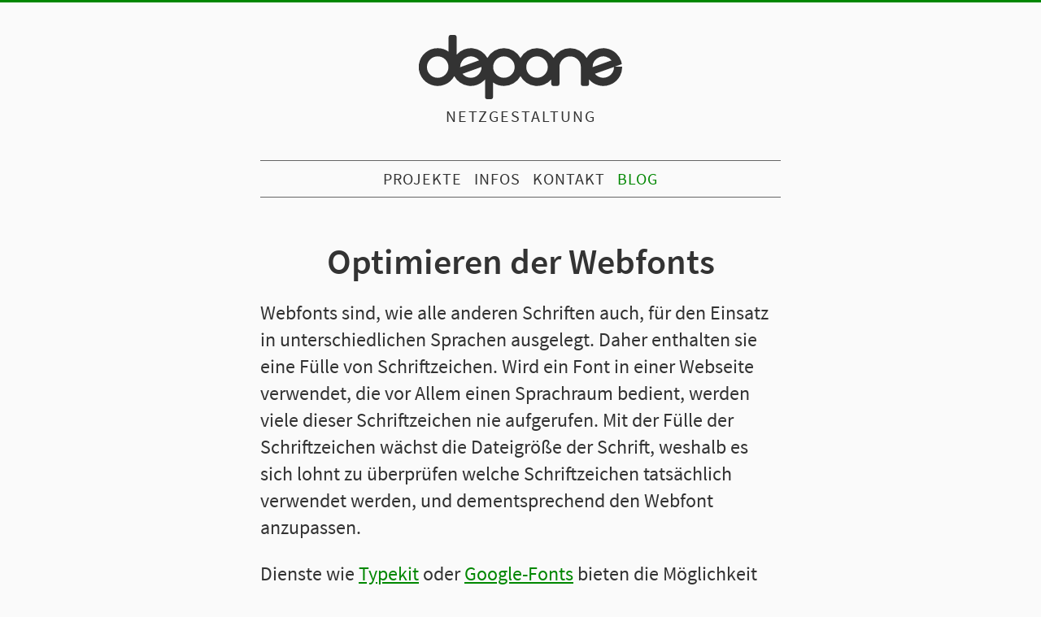

--- FILE ---
content_type: text/html; charset=UTF-8
request_url: https://depone.net/2018/03/13/die-groesse-der-webfonts-optimieren/
body_size: 10372
content:
<!DOCTYPE html>
<!--[if IE 7]>
<html class="ie ie7" lang="de" prefix="og: http://ogp.me/ns# fb: http://ogp.me/ns/fb#" class="no-js">
<![endif]-->
<!--[if IE 8]>
<html class="ie ie8" lang="de" prefix="og: http://ogp.me/ns# fb: http://ogp.me/ns/fb#" class="no-js">
<![endif]-->
<!--[if !(IE 7) | !(IE 8)  ]><!-->
<html lang="de" prefix="og: http://ogp.me/ns# fb: http://ogp.me/ns/fb#" class="no-js">
<!--<![endif]-->

<head>
<meta charset="UTF-8">
<meta name="referrer" content="no-referrer">
<meta name="viewport" content="width=device-width, initial-scale=1, minimum-scale=1">
<meta name="supported-color-schemes" content="light dark">

<title>Optimieren der Webfonts  &middot;  DEPONE Netzgestaltung</title>

<meta name="author" content="Daniel Ehniss" />
<meta name="keywords" content="Blog, Daniel Ehniss, Ehniss, Karlsruhe, Web2.0, Web, html, html5, responsive webdesign, responsive, css3, Mail, XHTML, CSS, Webstandards, Wordpress, Netzgestaltung, Webdesign, Web Design, Depone" />
    <meta name="description" content="Die Dateigröße von Webfonts lässt sich durch Auswahl der tatsächlich benötigten Teilmenge von Schriftzeichen signifikant verringern." />

<link href="https://depone.net/favicon.ico" rel="shortcut icon" type="image/x-icon">
<link rel="apple-touch-icon" href="https://depone.net/touchicon.png">
<link rel="icon" href="https://depone.net/favicon.png">
<!--[if IE]><link rel="shortcut icon" href="https://depone.net/favicon.ico"><![endif]-->
<!-- or, set /favicon.ico for IE10 win -->
<meta name="msapplication-TileColor" content="#D83434">
<meta name="msapplication-TileImage" content="https://depone.net/tileicon.png">
<link rel="manifest" href="https://depone.net/wp-content/themes/netz/manifest.json">
<link rel="pingback" href="https://depone.net/xmlrpc.php" >

<link rel="me" href="https://twitter.com/depone">
<link rel="me" href="https://chaos.social/@depone">
<link rel="pgpkey" href="https://depone.net/daniel.asc">

  <noscript>
    <style>
      /* TODO: keep in sync with .no-svg .social-icon */
      .no-js header h1 svg {
        background-image: url('../wp-content/themes/netz/assets/img/depone.png');
      }
    </style>
  </noscript>
<meta name='robots' content='max-image-preview:large' />
<link rel="alternate" type="application/rss+xml" title="DEPONE Netzgestaltung &raquo; Feed" href="https://depone.net/feed/" />
<link rel="alternate" type="application/rss+xml" title="DEPONE Netzgestaltung &raquo; Kommentar-Feed" href="https://depone.net/comments/feed/" />
<link rel="alternate" type="application/rss+xml" title="DEPONE Netzgestaltung &raquo; Optimieren der Webfonts-Kommentar-Feed" href="https://depone.net/2018/03/13/die-groesse-der-webfonts-optimieren/feed/" />
<meta property="fb:admins" content="100010520380885"/><meta property="og:title" content="DEPONE Netzgestaltung &ndash; Optimieren der Webfonts"/><meta property="og:type" content="article"/><meta property="og:url" content="https://depone.net/2018/03/13/die-groesse-der-webfonts-optimieren/"/><meta property="og:site_name" content="DEPONE Netzgestaltung"/><meta property="og:description" content="Die Dateigröße von Webfonts lässt sich durch Auswahl der tatsächlich benötigten Teilmenge von Schriftzeichen signifikant verringern."/><meta property="og:image" content="https://depone.net/apple-touch-icon-precomposed.png"/><meta name="twitter:card" content="summary"><meta name="twitter:creator" content="@depone"><meta name="twitter:site" content="@depone"><script type="text/javascript">
/* <![CDATA[ */
window._wpemojiSettings = {"baseUrl":"https:\/\/s.w.org\/images\/core\/emoji\/15.0.3\/72x72\/","ext":".png","svgUrl":"https:\/\/s.w.org\/images\/core\/emoji\/15.0.3\/svg\/","svgExt":".svg","source":{"concatemoji":"https:\/\/depone.net\/wp-includes\/js\/wp-emoji-release.min.js?ver=6.6.4"}};
/*! This file is auto-generated */
!function(i,n){var o,s,e;function c(e){try{var t={supportTests:e,timestamp:(new Date).valueOf()};sessionStorage.setItem(o,JSON.stringify(t))}catch(e){}}function p(e,t,n){e.clearRect(0,0,e.canvas.width,e.canvas.height),e.fillText(t,0,0);var t=new Uint32Array(e.getImageData(0,0,e.canvas.width,e.canvas.height).data),r=(e.clearRect(0,0,e.canvas.width,e.canvas.height),e.fillText(n,0,0),new Uint32Array(e.getImageData(0,0,e.canvas.width,e.canvas.height).data));return t.every(function(e,t){return e===r[t]})}function u(e,t,n){switch(t){case"flag":return n(e,"\ud83c\udff3\ufe0f\u200d\u26a7\ufe0f","\ud83c\udff3\ufe0f\u200b\u26a7\ufe0f")?!1:!n(e,"\ud83c\uddfa\ud83c\uddf3","\ud83c\uddfa\u200b\ud83c\uddf3")&&!n(e,"\ud83c\udff4\udb40\udc67\udb40\udc62\udb40\udc65\udb40\udc6e\udb40\udc67\udb40\udc7f","\ud83c\udff4\u200b\udb40\udc67\u200b\udb40\udc62\u200b\udb40\udc65\u200b\udb40\udc6e\u200b\udb40\udc67\u200b\udb40\udc7f");case"emoji":return!n(e,"\ud83d\udc26\u200d\u2b1b","\ud83d\udc26\u200b\u2b1b")}return!1}function f(e,t,n){var r="undefined"!=typeof WorkerGlobalScope&&self instanceof WorkerGlobalScope?new OffscreenCanvas(300,150):i.createElement("canvas"),a=r.getContext("2d",{willReadFrequently:!0}),o=(a.textBaseline="top",a.font="600 32px Arial",{});return e.forEach(function(e){o[e]=t(a,e,n)}),o}function t(e){var t=i.createElement("script");t.src=e,t.defer=!0,i.head.appendChild(t)}"undefined"!=typeof Promise&&(o="wpEmojiSettingsSupports",s=["flag","emoji"],n.supports={everything:!0,everythingExceptFlag:!0},e=new Promise(function(e){i.addEventListener("DOMContentLoaded",e,{once:!0})}),new Promise(function(t){var n=function(){try{var e=JSON.parse(sessionStorage.getItem(o));if("object"==typeof e&&"number"==typeof e.timestamp&&(new Date).valueOf()<e.timestamp+604800&&"object"==typeof e.supportTests)return e.supportTests}catch(e){}return null}();if(!n){if("undefined"!=typeof Worker&&"undefined"!=typeof OffscreenCanvas&&"undefined"!=typeof URL&&URL.createObjectURL&&"undefined"!=typeof Blob)try{var e="postMessage("+f.toString()+"("+[JSON.stringify(s),u.toString(),p.toString()].join(",")+"));",r=new Blob([e],{type:"text/javascript"}),a=new Worker(URL.createObjectURL(r),{name:"wpTestEmojiSupports"});return void(a.onmessage=function(e){c(n=e.data),a.terminate(),t(n)})}catch(e){}c(n=f(s,u,p))}t(n)}).then(function(e){for(var t in e)n.supports[t]=e[t],n.supports.everything=n.supports.everything&&n.supports[t],"flag"!==t&&(n.supports.everythingExceptFlag=n.supports.everythingExceptFlag&&n.supports[t]);n.supports.everythingExceptFlag=n.supports.everythingExceptFlag&&!n.supports.flag,n.DOMReady=!1,n.readyCallback=function(){n.DOMReady=!0}}).then(function(){return e}).then(function(){var e;n.supports.everything||(n.readyCallback(),(e=n.source||{}).concatemoji?t(e.concatemoji):e.wpemoji&&e.twemoji&&(t(e.twemoji),t(e.wpemoji)))}))}((window,document),window._wpemojiSettings);
/* ]]> */
</script>
<style id='wp-emoji-styles-inline-css' type='text/css'>

	img.wp-smiley, img.emoji {
		display: inline !important;
		border: none !important;
		box-shadow: none !important;
		height: 1em !important;
		width: 1em !important;
		margin: 0 0.07em !important;
		vertical-align: -0.1em !important;
		background: none !important;
		padding: 0 !important;
	}
</style>
<style id='activitypub-followers-style-inline-css' type='text/css'>
.activitypub-follower-block.is-style-compact .activitypub-handle,.activitypub-follower-block.is-style-compact .sep{display:none}.activitypub-follower-block.is-style-with-lines ul li{border-bottom:.5px solid;margin-bottom:.5rem;padding-bottom:.5rem}.activitypub-follower-block.is-style-with-lines ul li:last-child{border-bottom:none}.activitypub-follower-block.is-style-with-lines .activitypub-handle,.activitypub-follower-block.is-style-with-lines .activitypub-name{text-decoration:none}.activitypub-follower-block.is-style-with-lines .activitypub-handle:hover,.activitypub-follower-block.is-style-with-lines .activitypub-name:hover{text-decoration:underline}.activitypub-follower-block ul{margin:0!important;padding:0!important}.activitypub-follower-block li{display:flex;margin-bottom:1rem}.activitypub-follower-block img{border-radius:50%;height:40px;margin-right:var(--wp--preset--spacing--20,.5rem);width:40px}.activitypub-follower-block .activitypub-link{align-items:center;color:inherit!important;display:flex;flex-flow:row nowrap;max-width:100%;text-decoration:none!important}.activitypub-follower-block .activitypub-handle,.activitypub-follower-block .activitypub-name{text-decoration:underline;text-decoration-thickness:.8px;text-underline-position:under}.activitypub-follower-block .activitypub-handle:hover,.activitypub-follower-block .activitypub-name:hover{text-decoration:none}.activitypub-follower-block .activitypub-name{font-size:var(--wp--preset--font-size--normal,16px)}.activitypub-follower-block .activitypub-actor{font-size:var(--wp--preset--font-size--small,13px);overflow:hidden;text-overflow:ellipsis;white-space:nowrap}.activitypub-follower-block .sep{padding:0 .2rem}.activitypub-follower-block .wp-block-query-pagination{margin-top:1.5rem}.activitypub-follower-block .activitypub-pager{cursor:default}.activitypub-follower-block .activitypub-pager.current{opacity:.33}.activitypub-follower-block .page-numbers{padding:0 .2rem}.activitypub-follower-block .page-numbers.current{font-weight:700;opacity:1}

</style>
<style id='activitypub-follow-me-style-inline-css' type='text/css'>
.activitypub__modal.components-modal__frame{background-color:#f7f7f7;color:#333}.activitypub__modal.components-modal__frame .components-modal__header-heading,.activitypub__modal.components-modal__frame h4{color:#333;letter-spacing:inherit;word-spacing:inherit}.activitypub__modal.components-modal__frame .components-modal__header .components-button:hover{color:var(--wp--preset--color--white)}.activitypub__dialog{max-width:40em}.activitypub__dialog h4{line-height:1;margin:0}.activitypub__dialog .activitypub-dialog__section{margin-bottom:2em}.activitypub__dialog .activitypub-dialog__remember{margin-top:1em}.activitypub__dialog .activitypub-dialog__description{font-size:var(--wp--preset--font-size--normal,.75rem);margin:.33em 0 1em}.activitypub__dialog .activitypub-dialog__button-group{align-items:flex-end;display:flex;justify-content:flex-end}.activitypub__dialog .activitypub-dialog__button-group svg{height:21px;margin-right:.5em;width:21px}.activitypub__dialog .activitypub-dialog__button-group input{background-color:var(--wp--preset--color--white);border-radius:50px 0 0 50px;border-width:1px;border:1px solid var(--wp--preset--color--black);color:var(--wp--preset--color--black);flex:1;font-size:16px;height:inherit;line-height:1;margin-right:0;padding:15px 23px}.activitypub__dialog .activitypub-dialog__button-group button{align-self:center;background-color:var(--wp--preset--color--black);border-radius:0 50px 50px 0;border-width:1px;color:var(--wp--preset--color--white);font-size:16px;height:inherit;line-height:1;margin-left:0;padding:15px 23px;text-decoration:none}.activitypub__dialog .activitypub-dialog__button-group button:hover{border:inherit}.activitypub-follow-me-block-wrapper{width:100%}.activitypub-follow-me-block-wrapper.has-background .activitypub-profile,.activitypub-follow-me-block-wrapper.has-border-color .activitypub-profile{padding-left:1rem;padding-right:1rem}.activitypub-follow-me-block-wrapper .activitypub-profile{align-items:center;display:flex;padding:1rem 0}.activitypub-follow-me-block-wrapper .activitypub-profile .activitypub-profile__avatar{border-radius:50%;height:75px;margin-right:1rem;width:75px}.activitypub-follow-me-block-wrapper .activitypub-profile .activitypub-profile__content{flex:1;min-width:0}.activitypub-follow-me-block-wrapper .activitypub-profile .activitypub-profile__handle,.activitypub-follow-me-block-wrapper .activitypub-profile .activitypub-profile__name{line-height:1.2;margin:0;overflow:hidden;text-overflow:ellipsis;white-space:nowrap}.activitypub-follow-me-block-wrapper .activitypub-profile .activitypub-profile__name{font-size:1.25em}.activitypub-follow-me-block-wrapper .activitypub-profile .activitypub-profile__follow{align-self:center;background-color:var(--wp--preset--color--black);color:var(--wp--preset--color--white);margin-left:1rem}

</style>
<link rel='stylesheet' id='wp-components-css' href='https://depone.net/wp-includes/css/dist/components/style.min.css?ver=6.6.4' type='text/css' media='all' />
<style id='classic-theme-styles-inline-css' type='text/css'>
/*! This file is auto-generated */
.wp-block-button__link{color:#fff;background-color:#32373c;border-radius:9999px;box-shadow:none;text-decoration:none;padding:calc(.667em + 2px) calc(1.333em + 2px);font-size:1.125em}.wp-block-file__button{background:#32373c;color:#fff;text-decoration:none}
</style>
<style id='global-styles-inline-css' type='text/css'>
:root{--wp--preset--aspect-ratio--square: 1;--wp--preset--aspect-ratio--4-3: 4/3;--wp--preset--aspect-ratio--3-4: 3/4;--wp--preset--aspect-ratio--3-2: 3/2;--wp--preset--aspect-ratio--2-3: 2/3;--wp--preset--aspect-ratio--16-9: 16/9;--wp--preset--aspect-ratio--9-16: 9/16;--wp--preset--color--black: #000000;--wp--preset--color--cyan-bluish-gray: #abb8c3;--wp--preset--color--white: #ffffff;--wp--preset--color--pale-pink: #f78da7;--wp--preset--color--vivid-red: #cf2e2e;--wp--preset--color--luminous-vivid-orange: #ff6900;--wp--preset--color--luminous-vivid-amber: #fcb900;--wp--preset--color--light-green-cyan: #7bdcb5;--wp--preset--color--vivid-green-cyan: #00d084;--wp--preset--color--pale-cyan-blue: #8ed1fc;--wp--preset--color--vivid-cyan-blue: #0693e3;--wp--preset--color--vivid-purple: #9b51e0;--wp--preset--gradient--vivid-cyan-blue-to-vivid-purple: linear-gradient(135deg,rgba(6,147,227,1) 0%,rgb(155,81,224) 100%);--wp--preset--gradient--light-green-cyan-to-vivid-green-cyan: linear-gradient(135deg,rgb(122,220,180) 0%,rgb(0,208,130) 100%);--wp--preset--gradient--luminous-vivid-amber-to-luminous-vivid-orange: linear-gradient(135deg,rgba(252,185,0,1) 0%,rgba(255,105,0,1) 100%);--wp--preset--gradient--luminous-vivid-orange-to-vivid-red: linear-gradient(135deg,rgba(255,105,0,1) 0%,rgb(207,46,46) 100%);--wp--preset--gradient--very-light-gray-to-cyan-bluish-gray: linear-gradient(135deg,rgb(238,238,238) 0%,rgb(169,184,195) 100%);--wp--preset--gradient--cool-to-warm-spectrum: linear-gradient(135deg,rgb(74,234,220) 0%,rgb(151,120,209) 20%,rgb(207,42,186) 40%,rgb(238,44,130) 60%,rgb(251,105,98) 80%,rgb(254,248,76) 100%);--wp--preset--gradient--blush-light-purple: linear-gradient(135deg,rgb(255,206,236) 0%,rgb(152,150,240) 100%);--wp--preset--gradient--blush-bordeaux: linear-gradient(135deg,rgb(254,205,165) 0%,rgb(254,45,45) 50%,rgb(107,0,62) 100%);--wp--preset--gradient--luminous-dusk: linear-gradient(135deg,rgb(255,203,112) 0%,rgb(199,81,192) 50%,rgb(65,88,208) 100%);--wp--preset--gradient--pale-ocean: linear-gradient(135deg,rgb(255,245,203) 0%,rgb(182,227,212) 50%,rgb(51,167,181) 100%);--wp--preset--gradient--electric-grass: linear-gradient(135deg,rgb(202,248,128) 0%,rgb(113,206,126) 100%);--wp--preset--gradient--midnight: linear-gradient(135deg,rgb(2,3,129) 0%,rgb(40,116,252) 100%);--wp--preset--font-size--small: 13px;--wp--preset--font-size--medium: 20px;--wp--preset--font-size--large: 36px;--wp--preset--font-size--x-large: 42px;--wp--preset--spacing--20: 0.44rem;--wp--preset--spacing--30: 0.67rem;--wp--preset--spacing--40: 1rem;--wp--preset--spacing--50: 1.5rem;--wp--preset--spacing--60: 2.25rem;--wp--preset--spacing--70: 3.38rem;--wp--preset--spacing--80: 5.06rem;--wp--preset--shadow--natural: 6px 6px 9px rgba(0, 0, 0, 0.2);--wp--preset--shadow--deep: 12px 12px 50px rgba(0, 0, 0, 0.4);--wp--preset--shadow--sharp: 6px 6px 0px rgba(0, 0, 0, 0.2);--wp--preset--shadow--outlined: 6px 6px 0px -3px rgba(255, 255, 255, 1), 6px 6px rgba(0, 0, 0, 1);--wp--preset--shadow--crisp: 6px 6px 0px rgba(0, 0, 0, 1);}:where(.is-layout-flex){gap: 0.5em;}:where(.is-layout-grid){gap: 0.5em;}body .is-layout-flex{display: flex;}.is-layout-flex{flex-wrap: wrap;align-items: center;}.is-layout-flex > :is(*, div){margin: 0;}body .is-layout-grid{display: grid;}.is-layout-grid > :is(*, div){margin: 0;}:where(.wp-block-columns.is-layout-flex){gap: 2em;}:where(.wp-block-columns.is-layout-grid){gap: 2em;}:where(.wp-block-post-template.is-layout-flex){gap: 1.25em;}:where(.wp-block-post-template.is-layout-grid){gap: 1.25em;}.has-black-color{color: var(--wp--preset--color--black) !important;}.has-cyan-bluish-gray-color{color: var(--wp--preset--color--cyan-bluish-gray) !important;}.has-white-color{color: var(--wp--preset--color--white) !important;}.has-pale-pink-color{color: var(--wp--preset--color--pale-pink) !important;}.has-vivid-red-color{color: var(--wp--preset--color--vivid-red) !important;}.has-luminous-vivid-orange-color{color: var(--wp--preset--color--luminous-vivid-orange) !important;}.has-luminous-vivid-amber-color{color: var(--wp--preset--color--luminous-vivid-amber) !important;}.has-light-green-cyan-color{color: var(--wp--preset--color--light-green-cyan) !important;}.has-vivid-green-cyan-color{color: var(--wp--preset--color--vivid-green-cyan) !important;}.has-pale-cyan-blue-color{color: var(--wp--preset--color--pale-cyan-blue) !important;}.has-vivid-cyan-blue-color{color: var(--wp--preset--color--vivid-cyan-blue) !important;}.has-vivid-purple-color{color: var(--wp--preset--color--vivid-purple) !important;}.has-black-background-color{background-color: var(--wp--preset--color--black) !important;}.has-cyan-bluish-gray-background-color{background-color: var(--wp--preset--color--cyan-bluish-gray) !important;}.has-white-background-color{background-color: var(--wp--preset--color--white) !important;}.has-pale-pink-background-color{background-color: var(--wp--preset--color--pale-pink) !important;}.has-vivid-red-background-color{background-color: var(--wp--preset--color--vivid-red) !important;}.has-luminous-vivid-orange-background-color{background-color: var(--wp--preset--color--luminous-vivid-orange) !important;}.has-luminous-vivid-amber-background-color{background-color: var(--wp--preset--color--luminous-vivid-amber) !important;}.has-light-green-cyan-background-color{background-color: var(--wp--preset--color--light-green-cyan) !important;}.has-vivid-green-cyan-background-color{background-color: var(--wp--preset--color--vivid-green-cyan) !important;}.has-pale-cyan-blue-background-color{background-color: var(--wp--preset--color--pale-cyan-blue) !important;}.has-vivid-cyan-blue-background-color{background-color: var(--wp--preset--color--vivid-cyan-blue) !important;}.has-vivid-purple-background-color{background-color: var(--wp--preset--color--vivid-purple) !important;}.has-black-border-color{border-color: var(--wp--preset--color--black) !important;}.has-cyan-bluish-gray-border-color{border-color: var(--wp--preset--color--cyan-bluish-gray) !important;}.has-white-border-color{border-color: var(--wp--preset--color--white) !important;}.has-pale-pink-border-color{border-color: var(--wp--preset--color--pale-pink) !important;}.has-vivid-red-border-color{border-color: var(--wp--preset--color--vivid-red) !important;}.has-luminous-vivid-orange-border-color{border-color: var(--wp--preset--color--luminous-vivid-orange) !important;}.has-luminous-vivid-amber-border-color{border-color: var(--wp--preset--color--luminous-vivid-amber) !important;}.has-light-green-cyan-border-color{border-color: var(--wp--preset--color--light-green-cyan) !important;}.has-vivid-green-cyan-border-color{border-color: var(--wp--preset--color--vivid-green-cyan) !important;}.has-pale-cyan-blue-border-color{border-color: var(--wp--preset--color--pale-cyan-blue) !important;}.has-vivid-cyan-blue-border-color{border-color: var(--wp--preset--color--vivid-cyan-blue) !important;}.has-vivid-purple-border-color{border-color: var(--wp--preset--color--vivid-purple) !important;}.has-vivid-cyan-blue-to-vivid-purple-gradient-background{background: var(--wp--preset--gradient--vivid-cyan-blue-to-vivid-purple) !important;}.has-light-green-cyan-to-vivid-green-cyan-gradient-background{background: var(--wp--preset--gradient--light-green-cyan-to-vivid-green-cyan) !important;}.has-luminous-vivid-amber-to-luminous-vivid-orange-gradient-background{background: var(--wp--preset--gradient--luminous-vivid-amber-to-luminous-vivid-orange) !important;}.has-luminous-vivid-orange-to-vivid-red-gradient-background{background: var(--wp--preset--gradient--luminous-vivid-orange-to-vivid-red) !important;}.has-very-light-gray-to-cyan-bluish-gray-gradient-background{background: var(--wp--preset--gradient--very-light-gray-to-cyan-bluish-gray) !important;}.has-cool-to-warm-spectrum-gradient-background{background: var(--wp--preset--gradient--cool-to-warm-spectrum) !important;}.has-blush-light-purple-gradient-background{background: var(--wp--preset--gradient--blush-light-purple) !important;}.has-blush-bordeaux-gradient-background{background: var(--wp--preset--gradient--blush-bordeaux) !important;}.has-luminous-dusk-gradient-background{background: var(--wp--preset--gradient--luminous-dusk) !important;}.has-pale-ocean-gradient-background{background: var(--wp--preset--gradient--pale-ocean) !important;}.has-electric-grass-gradient-background{background: var(--wp--preset--gradient--electric-grass) !important;}.has-midnight-gradient-background{background: var(--wp--preset--gradient--midnight) !important;}.has-small-font-size{font-size: var(--wp--preset--font-size--small) !important;}.has-medium-font-size{font-size: var(--wp--preset--font-size--medium) !important;}.has-large-font-size{font-size: var(--wp--preset--font-size--large) !important;}.has-x-large-font-size{font-size: var(--wp--preset--font-size--x-large) !important;}
:where(.wp-block-post-template.is-layout-flex){gap: 1.25em;}:where(.wp-block-post-template.is-layout-grid){gap: 1.25em;}
:where(.wp-block-columns.is-layout-flex){gap: 2em;}:where(.wp-block-columns.is-layout-grid){gap: 2em;}
:root :where(.wp-block-pullquote){font-size: 1.5em;line-height: 1.6;}
</style>
<link rel='stylesheet' id='webmention-css' href='https://depone.net/wp-content/plugins/webmention/assets/css/webmention.css?ver=5.3.3' type='text/css' media='all' />
<link rel='stylesheet' id='main-stylesheet-css' href='https://depone.net/wp-content/themes/netz/style.css?ver=2.0.2' type='text/css' media='all' />
<link rel="https://api.w.org/" href="https://depone.net/wp-json/" /><link rel="alternate" title="JSON" type="application/json" href="https://depone.net/wp-json/wp/v2/posts/1302" /><link rel="EditURI" type="application/rsd+xml" title="RSD" href="https://depone.net/xmlrpc.php?rsd" />
<meta name="generator" content="WordPress 6.6.4" />
<link rel="canonical" href="https://depone.net/2018/03/13/die-groesse-der-webfonts-optimieren/" />
<link rel='shortlink' href='https://depone.net/?p=1302' />
<link rel="alternate" title="oEmbed (JSON)" type="application/json+oembed" href="https://depone.net/wp-json/oembed/1.0/embed?url=https%3A%2F%2Fdepone.net%2F2018%2F03%2F13%2Fdie-groesse-der-webfonts-optimieren%2F" />
<link rel="alternate" title="oEmbed (XML)" type="text/xml+oembed" href="https://depone.net/wp-json/oembed/1.0/embed?url=https%3A%2F%2Fdepone.net%2F2018%2F03%2F13%2Fdie-groesse-der-webfonts-optimieren%2F&#038;format=xml" />
<meta property="fediverse:creator" name="fediverse:creator" content="Daniel@depone.net" />

<link rel="alternate" type="application/activity+json" href="https://depone.net/2018/03/13/die-groesse-der-webfonts-optimieren/" />
<link rel="micropub_media" href="https://depone.net/wp-json/micropub/1.0/media" />
<link rel="micropub" href="https://depone.net/wp-json/micropub/1.0/endpoint" />
<link rel="webmention" href="https://depone.net/wp-json/webmention/1.0/endpoint" />
<link rel="http://webmention.org/" href="https://depone.net/wp-json/webmention/1.0/endpoint" />
</head>

<body class="post-template-default single single-post postid-1302 single-format-standard">

<section id="page">

<header role="banner">
    <h1>
      <a href="https://depone.net/"><svg viewBox='0 0 250.11 79.32'><use xlink:href='#depone-logo'></use></svg><span class="netzgestaltung">Netzgestaltung</span></a>    </h1>
    <h2 class="description">
        Web Design mit Leidenschaft, klar und kommunikativ.    </h2><!-- description -->

    <nav id="mainnav" >
        <ul>
            <li class="page_item page-item-6"><a href="https://depone.net/projekte/">Projekte</a></li>
<li class="page_item page-item-4 page_item_has_children"><a href="https://depone.net/infos/">Infos</a>
<ul class='children'>
	<li class="page_item page-item-7"><a href="https://depone.net/infos/impressum/">Impressum</a></li>
	<li class="page_item page-item-8"><a href="https://depone.net/infos/links/">Links</a></li>
	<li class="page_item page-item-1344"><a href="https://depone.net/infos/datenschutzerklaerung/">Datenschutzerklärung</a></li>
</ul>
</li>
<li class="page_item page-item-5"><a href="https://depone.net/kontakt/">Kontakt</a></li>
<li class="page_item page-item-140 current_page_parent"><a href="https://depone.net/blog/">Blog</a></li>
        </ul>
    </nav>
</header>

<section id="content" role="main">

	
		
			<article class="h-entry post-1302 post type-post status-publish format-standard hentry category-design category-netzgestaltung category-performance tag-brotli tag-design tag-font tag-font-face tag-fonttools tag-glyphhanger tag-performance tag-subsetting tag-typographie tag-typography tag-unicode tag-web-design tag-webdesign tag-webfont tag-woff tag-woff2 tag-zopfli" id="post-1302">
				<h2>Optimieren der Webfonts</h2>

				<div class="entry">
					<p>Webfonts sind, wie alle anderen Schriften auch, für den Einsatz in unterschiedlichen Sprachen ausgelegt. Daher enthalten sie eine Fülle von Schriftzeichen. Wird ein Font in einer Webseite verwendet, die vor Allem einen Sprachraum bedient, werden viele dieser Schriftzeichen nie aufgerufen. Mit der Fülle der Schriftzeichen wächst die Dateigröße der Schrift, weshalb es sich lohnt zu überprüfen welche Schriftzeichen tatsächlich verwendet werden, und dementsprechend den Webfont anzupassen.</p>
<p>Dienste wie <a href="https://typekit.com">Typekit</a> oder <a href="https://fonts.google.com/">Google-Fonts</a> bieten die Möglichkeit eine Teilmenge von verwendeten Schriftzeichen festzulegen, und auf diese Weise die Dateigröße des ausgelieferten Webfonts anzupassen. Sollen die Webfonts selbst gehostet werden, ist dies zwar über <a href="https://www.fontsquirrel.com/tools/webfont-generator">Font Squirrel</a> möglich, allerdings muss dazu der Webfont hochgeladen werden.</p>
<p>Für mich erschien das bisher als eine nicht zufriedenstellende Lösung, weshalb ich in der letzten Woche die Artikel <a href="https://css-tricks.com/three-techniques-performant-custom-font-usage/">Three Techniques for Performant Custom Font Usage von Ollie Williams</a> und <a href="https://www.filamentgroup.com/lab/glyphhanger/">It’s Dangerous to Go Stallone. Take Glyphhanger von Zach Leatherman</a> mit großem Interesse gelesen habe. Am Wochenende installierte ich dann <a href="https://github.com/fonttools/fonttools">fonttools</a> und <a href="https://github.com/filamentgroup/glyphhanger">glyphhanger</a> um Webfonts gut über das Terminal optimieren zu können.</p>
<p>Das Tool <a href="https://github.com/filamentgroup/glyphhanger">glyphhanger</a> der Filament Group verwendet die <a href="https://github.com/fonttools/fonttools">fonttools</a> und bietet darüber hinaus noch die Möglichkeit Dateien oder URLs zu Parsen um dadurch herauszufinden welche Teilmenge an Schriftzeichen darin verwendet werden. Entsprechend dessen kann schließlich ein Webfont optimiert werden, und in unterschiedlichen Formaten abgespeichert werden.</p>
<pre class="language language-*"><code>glyphhanger https://depone.net/ --formats=woff2,woff --subset=SourceSansPro-Regular.ttf --css</code></pre>
<p>Wird eben erwähnter Befehl ausgeführt wird der Webfont entsprechend der verwendeten Schriftzeichen in meiner Webseite optimiert. Die Dateigröße minimiert sich dadurch signifikant:</p>
<pre class="language language-*"><code>Subsetting SourceSansPro-Regular.ttf to SourceSansPro-Regular-subset.woff (was 287.07 KB, now 27.27 KB)
Subsetting SourceSansPro-Regular.ttf to SourceSansPro-Regular-subset.woff2 (was 287.07 KB, now 21.04 KB)</code></pre>
<p>Mit Hilfe der Option <code>--css</code> gibt glyphhanger die Anweisung aus mit deren Hilfe der Webfont im Stylesheet verwendet werden kann. Um TOFU – hässlichen Kästchen die das fehlende Schriftzeichen ersetzen – in der Typographie zu verhindern wird die unterstützte <code>unicode-range</code> direkt mit angegebenen. Befinden sich im Text nicht unterstützte Schriftzeichen, greifen die Browser auf Systemschriften zurück.</p>
<pre class="language-css"><code>@font-face {
 src: url(SourceSansPro-Regular-subset.woff2) format(&quot;woff2&quot;), url(SourceSansPro-Regular-subset.woff) format(&quot;woff&quot;);
 unicode-range: U+A,U+20-5B,U+5D,U+5F,U+61-7E,U+A0,U+A9,U+AB,U+AD,U+B7,U+BB,U+C4,U+C7,U+D6,U+D7,U+DC,U+DF,U+E4,U+E9,U+F6,U+FC,U+2013,U+2014,U+2019,U+201C-201E,U+2026,U+2033,U+2039,U+203A,U+2192,U+21E7,U+2318,U+F8FF;
}</code></pre>
<p>Der eben erwähnte Rückgriff auf Systemschriften verhindert zwar TOFU und stellt die Lesbarkeit des Textes sicher, die Typographie wird jedoch empfindlich gestört. Daher muss die Optimierung der Webfonts mit Bedacht vorgenommen werden. Die Übersicht der <a href="https://en.wikipedia.org/wiki/List_of_Unicode_characters">Unicode-Schriftzeichen in der Wikipedia</a> hilft bei der Einschätzung der notwendigen Teilmenge. </p>
<p>Abschließend ist es auch noch wichtig zu erwähnen, dass die Ersparnis in der Dateigröße nicht 90%, wie oben zitierter Ausschnitt andeutet, da es sich beim Ausgangsfont um ein TrueType Format handelt, der entsprechende Webfont (woff) war dennoch dreimal so groß wie die optimierte Teilmenge.</p>
<p>Der Vollständigkeit halber ist noch zu erwähnen, dass für die Komprimierung der Webfonts als <code>woff</code> und <code>woff2</code> die Installation von <a href="https://github.com/google/brotli">Brotli</a> und <a href="https://github.com/anthrotype/py-zopfli">Zopfli</a> notwendig ist.</p>
				</div><!-- entry -->
        <p class="views">
                  </p>
				<p class="postmetadata">Ver&ouml;ffentlicht am 13.03.2018 von Daniel in <a href="https://depone.net/category/design/" rel="category tag">Design</a>, <a href="https://depone.net/category/netzgestaltung/" rel="category tag">Netzgestaltung</a>, <a href="https://depone.net/category/performance/" rel="category tag">Performance</a>.  </p>
			</article><!-- post -->

		
		<nav class="pagination">
			<div class="alignleft"><a href="https://depone.net/2018/03/05/serviceworker/" rel="prev">ServiceWorker</a></div><!-- alignleft -->
			<div class="alignright"><a href="https://depone.net/2018/03/23/webseiten-benutzbar-machen/" rel="next">Webseiten benutzbar machen</a></div><!-- alignright -->
		</nav><!-- pagination -->

		
<div id="comments">

    

    
    
    

<ul class="reaction-list reaction-list--webmention">
	<h2>Erwähnungen</h2>

			<li id="comment-57790" class="webmention even thread-even depth-1 p-mention h-cite avatar-only">
			<div class="comment-body">
				<span class="p-author h-card">
					<a class="u-url" title="" href="https://brid-gy.appspot.com/like/twitter/depone/973554088280494083/308713441">
						<img alt='' src='https://pbs.twimg.com/profile_images/967155263521411078/GYvNC3wu.jpg' srcset='https://pbs.twimg.com/profile_images/967155263521411078/GYvNC3wu.jpg 2x' class='avatar avatar-64 photo local-avatar' height='64' width='64'  onerror="this.onerror=null;this.src='https://depone.net/wp-content/plugins/webmention/assets/img/mm.jpg';this.srcset='https://depone.net/wp-content/plugins/webmention/assets/img/mm.jpg';" loading='lazy' decoding='async'/>						<span class="emoji-overlay">💬</span>					</a>
					<span class="hide-name p-name">Ännecken Starwalker</span>
				</span>
			</div>
		</li><!-- #comment-## -->
		<li id="comment-57788" class="webmention odd alt thread-odd thread-alt depth-1 p-mention h-cite avatar-only">
			<div class="comment-body">
				<span class="p-author h-card">
					<a class="u-url" title="" href="https://brid-gy.appspot.com/like/facebook/431833013844041/559093851117956/1827652730896085">
						<img alt='' src='https://graph.facebook.com/v2.10/1827652730896085/picture?type=large' srcset='https://graph.facebook.com/v2.10/1827652730896085/picture?type=large 2x' class='avatar avatar-64 photo local-avatar' height='64' width='64'  onerror="this.onerror=null;this.src='https://depone.net/wp-content/plugins/webmention/assets/img/mm.jpg';this.srcset='https://depone.net/wp-content/plugins/webmention/assets/img/mm.jpg';" loading='lazy' decoding='async'/>						<span class="emoji-overlay">💬</span>					</a>
					<span class="hide-name p-name">Marc Böttler</span>
				</span>
			</div>
		</li><!-- #comment-## -->
</ul>
		<div id="respond" class="comment-respond">
		<h3 id="reply-title" class="comment-reply-title">Reagiere darauf <small><a rel="nofollow" id="cancel-comment-reply-link" href="/2018/03/13/die-groesse-der-webfonts-optimieren/#respond" style="display:none;">abbrechen</a></small></h3><form action="https://depone.net/wp-comments-post.php" method="post" id="commentform" class="comment-form"><p class="comment-form-comment"><label for="comment">Kommentar <span class="required">*</span></label> <textarea autocomplete="new-password"  id="ddc5b1d092"  name="ddc5b1d092"   cols="45" rows="8" maxlength="65525" required="required"></textarea><textarea id="comment" aria-label="hp-comment" aria-hidden="true" name="comment" autocomplete="new-password" style="padding:0 !important;clip:rect(1px, 1px, 1px, 1px) !important;position:absolute !important;white-space:nowrap !important;height:1px !important;width:1px !important;overflow:hidden !important;" tabindex="-1"></textarea><script data-noptimize>document.getElementById("comment").setAttribute( "id", "ac0357008a0f265439f734e710c665ef" );document.getElementById("ddc5b1d092").setAttribute( "id", "comment" );</script></p><p class="comment-form-author"><label for="author">Name</label> <span class="required">*</span><br/><input id="author" name="author" type="text" value="" size="30" aria-required='true' /></p>
<p class="comment-form-email"><label for="email">E-Mail</label> <span class="required">*</span><br/><input id="email" name="email" type="email" value="" size="30" aria-required='true' /></p>
<p class="comment-form-url"><label for="url">Webseite</label><br/><input id="url" name="url" type="url" value="" size="30" /></p>
<p class="form-submit"><input name="submit" type="submit" id="submit" class="submit" value="reagieren" /> <input type='hidden' name='comment_post_ID' value='1302' id='comment_post_ID' />
<input type='hidden' name='comment_parent' id='comment_parent' value='0' />
</p></form>	</div><!-- #respond -->
	<form id="webmention-form" action="https://depone.net/wp-json/webmention/1.0/endpoint" method="post">
	<p>
		<label for="webmention-source">Hast Du selbst etwas zu diesem Thema veröffentlicht? Verlinke es hier …</label>
	</p>
	<p>
		<input id="webmention-source" type="url" autocomplete="url" required pattern="^https?:\/\/(.*)" name="source" placeholder="URL/Permalink deines Artikels" />
	</p>
	<p>
		<input id="webmention-submit" type="submit" name="submit" value="Ping mich an!" />
	</p>
	<input id="webmention-format" type="hidden" name="format" value="html" />
	<input id="webmention-target" type="hidden" name="target" value="https://depone.net/2018/03/13/die-groesse-der-webfonts-optimieren/" />
</form>

</div><!-- #comments -->

	
	</section><!-- content -->

<footer role="contentinfo">
    <ul class="h-card first first--centered">
        <li><a class="u-url url fn u-uid" rel="author" href="https://depone.net/"><img class="u-photo h-card-avatar" src="https://depone.net/wp-content/themes/netz/assets/img/depone.jpg" alt="Portrait von Daniel Ehniss"></a></li>
        <li class="p-name"><strong>DEPONE Netzgestaltung</strong></li>
        <li class="p-name">Daniel Ehniss</li>
        <li class="u-email">daniel@depone.de</li>
        <li><a rel="me" class="url u-url" href="https://twitter.com/depone" title="Link zu meinem Twitterprofil">@depone</a></li>
    </ul>
    <ul class="third" >
        <li><a href="https://depone.net/kontakt/" title="Link zur Kontaktseite" >Kontakt</a></li>
        <li><a href="https://depone.net/infos/impressum/" title="Link zum Impressum" >Impressum</a></li>
        <li><a href="https://depone.net/infos/datenschutzerklaerung" title="Link zu meiner Datenschutzerklärung" >Datenschutz</a></li>
        <li><a href="https://depone.net/feed" title="Link zum RSS-Feed des Blogs" >RSS</a></li>
    </ul>
    <div class="suchfeld"><form method="get" class="suchformular" action="https://depone.net/">
	<label class="visually-hidden" for="searchterm">Webseite durchsuchen:</label>
	<input id="searchterm" type="text" name="s" class="suchfeld" placeholder="..." />
	<input type="submit" name="submit" class="suchen" value="suchen" />
</form>
</div>
</footer><!-- footer -->
</section><!-- page -->

  <script type="text/javascript" src="https://depone.net/wp-includes/js/comment-reply.min.js?ver=6.6.4" id="comment-reply-js" async="async" data-wp-strategy="async"></script>
<script type="text/javascript" id="app-js-extra">
/* <![CDATA[ */
var themeParams = {"templateURL":"https:\/\/depone.net\/wp-content\/themes\/netz","currentThemeVersion":"2.0.2"};
/* ]]> */
</script>
<script type="text/javascript" src="https://depone.net/wp-content/themes/netz/assets/js/app.min.js?ver=2.0.2" id="app-js"></script>
  <script>
    const homeURL = "https://depone.net";
    const swPath = homeURL + '/serviceworker.min.js';
    // Register our service-worker
    if (navigator.serviceWorker) {
        navigator.serviceWorker.register(swPath);
        window.addEventListener('load', function() {
            if (navigator.serviceWorker.controller) {
                navigator.serviceWorker.controller.postMessage({'command': 'trimCaches'});
            }
        });
    }
  </script>
</body>
</html>


--- FILE ---
content_type: text/css
request_url: https://depone.net/wp-content/themes/netz/style.css?ver=2.0.2
body_size: 4902
content:
/*!
Theme Name: DEPONE Netzgestaltung 2017
Description: Das Theme für die Seite von DEPONE Netzgestaltung.
Version: 2.0.1
Author: Daniel Ehniss
Author URI: https://depone.de

*/:root{--color-background: #fafafa;--color-background-accent: #fafafa;--color-comment-by-postauthor: tint(#008700, 90);--color-background-hover: #e5e5e5;--color-text-default: #333;--color-accent: #008700;--color-border: #e5e5e5;--color-reduced: #666;--color-prism-background: #e5e5e5;--color-prism-comment: tint(#666, 30);--color-prism-punctuation: tint(#666, 15);--color-prism-property: #e56b0b;--color-prism-selector: #008700;--color-prism-operator: #66320a;--color-prism-operator-background: rgba(255,255,255,0.5);--color-prism-function: #2c11a6;--color-prism-regex: #66320a}@media (prefers-color-scheme: dark){:root{--color-background: #333;--color-background-accent: #e5e5e5;--color-comment-by-postauthor: #2d2d2d;--color-background-hover: #666;--color-text-default: #e5e5e5;--color-accent: #008700;--color-border: rgb(26,26,26);--color-reduced: rgb(90,90,90);--color-prism-background: #2d2d2d;--color-prism-comment: #999;--color-prism-punctuation: #ccc;--color-prism-property: #f8c555;--color-prism-selector: #cc99cd;--color-prism-operator: #67cdcc;--color-prism-operator-background: #2d2d2d;--color-prism-function: #f08d49;--color-prism-regex: #7ec699}}/*! normalize.css v5.0.0 | MIT License | github.com/necolas/normalize.css */html{font-family:sans-serif;line-height:1.15;-ms-text-size-adjust:100%;-webkit-text-size-adjust:100%}body{margin:0}article,aside,footer,header,nav,section{display:block}h1{font-size:2em;margin:0.67em 0}figcaption,figure,main{display:block}figure{margin:1em 40px}hr{box-sizing:content-box;height:0;overflow:visible}pre{font-family:monospace, monospace;font-size:1em}a{background-color:transparent;-webkit-text-decoration-skip:objects}a:active,a:hover{outline-width:0}abbr[title]{border-bottom:none;text-decoration:underline;text-decoration:underline dotted}b,strong{font-weight:inherit}b,strong{font-weight:bolder}code,kbd,samp{font-family:monospace, monospace;font-size:1em}dfn{font-style:italic}mark{background-color:#ff0;color:#000}small{font-size:80%}sub,sup{font-size:75%;line-height:0;position:relative;vertical-align:baseline}sub{bottom:-0.25em}sup{top:-0.5em}audio,video{display:inline-block}audio:not([controls]){display:none;height:0}img{border-style:none}svg:not(:root){overflow:hidden}button,input,optgroup,select,textarea{font-family:sans-serif;font-size:100%;line-height:1.15;margin:0}button,input{overflow:visible}button,select{text-transform:none}button,html [type="button"],[type="reset"],[type="submit"]{-webkit-appearance:button}button::-moz-focus-inner,[type="button"]::-moz-focus-inner,[type="reset"]::-moz-focus-inner,[type="submit"]::-moz-focus-inner{border-style:none;padding:0}button:-moz-focusring,[type="button"]:-moz-focusring,[type="reset"]:-moz-focusring,[type="submit"]:-moz-focusring{outline:1px dotted ButtonText}fieldset{border:1px solid #c0c0c0;margin:0 2px;padding:0.35em 0.625em 0.75em}legend{box-sizing:border-box;color:inherit;display:table;max-width:100%;padding:0;white-space:normal}progress{display:inline-block;vertical-align:baseline}textarea{overflow:auto}[type="checkbox"],[type="radio"]{box-sizing:border-box;padding:0}[type="number"]::-webkit-inner-spin-button,[type="number"]::-webkit-outer-spin-button{height:auto}[type="search"]{-webkit-appearance:textfield;outline-offset:-2px}[type="search"]::-webkit-search-cancel-button,[type="search"]::-webkit-search-decoration{-webkit-appearance:none}::-webkit-file-upload-button{-webkit-appearance:button;font:inherit}details,menu{display:block}summary{display:list-item}canvas{display:inline-block}template{display:none}[hidden]{display:none}code[class*="language-"],pre[class*="language-"]{background:none;color:#333;color:var(--color-text-default);font-family:'Source Code Pro Regular', monospace;text-align:left;white-space:pre;word-break:normal;word-spacing:normal;word-wrap:normal;line-height:1.5;-moz-tab-size:4;-o-tab-size:4;tab-size:4;-webkit-hyphens:none;-moz-hyphens:none;-ms-hyphens:none;hyphens:none}pre[class*="language-"]::-moz-selection,pre[class*="language-"] ::-moz-selection,code[class*="language-"]::-moz-selection,code[class*="language-"] ::-moz-selection{background-color:#e5e5e5;background-color:var(--color-prism-background);text-shadow:none}pre[class*="language-"]::selection,pre[class*="language-"] ::selection,code[class*="language-"]::selection,code[class*="language-"] ::selection{background-color:#e5e5e5;background-color:var(--color-prism-background);text-shadow:none}@media print{code[class*="language-"],pre[class*="language-"]{text-shadow:none}}pre[class*="language-"]{padding:1em;margin:.5em 0;overflow:auto}:not(pre)>code[class*="language-"],pre[class*="language-"]{background-color:#e5e5e5;background-color:var(--color-prism-background)}:not(pre)>code[class*="language-"]{padding:rem(2px);border-radius:3px;white-space:normal}.token.comment,.token.prolog,.token.doctype,.token.cdata{color:tint(#666, 30);color:var(--color-prism-comment)}.token.punctuation{color:tint(#666, 15);color:var(--color-prism-punctuation)}.namespace{opacity:0.7}.token.property,.token.tag,.token.boolean,.token.number,.token.constant,.token.symbol,.token.deleted{color:#e56b0b;color:var(--color-prism-property)}.token.selector,.token.attr-name,.token.string,.token.char,.token.builtin,.token.inserted{color:#008700;color:var(--color-prism-selector)}.token.operator,.token.entity,.token.url,.language-css .token.string,.style .token.string{color:#66320a;color:var(--color-prism-operator);background-color:rgba(255,255,255,0.5);background-color:var(--color-prism-operator-background)}.token.atrule,.token.attr-value,.token.keyword,.token.function{color:#2c11a6;color:var(--color-prism-function)}.token.regex,.token.important,.token.variable{color:#66320a;color:var(--color-prism-regex)}.token.important,.token.bold{font-family:"Source Code Pro Regular", sans-serif;font-weight:normal}.token.italic{font-family:"Source Code Pro Regular", sans-serif;font-style:normal}.token.entity{cursor:help}@font-face{font-family:Source Sans Pro Semibold;src:url(./assets/fonts/SourceSansPro-Semibold-subset.woff2) format("woff2"),url(./assets/fonts/SourceSansPro-Semibold-subset.woff) format("woff");unicode-range:U+A,U+20-5B,U+5D,U+5F,U+61-7E,U+A0,U+A9,U+AB,U+AD,U+B7,U+BB,U+C4,U+C7,U+D6,U+D7,U+DC,U+DF,U+E4,U+E9,U+F6,U+FC,U+2013,U+2014,U+2019,U+201C-201E,U+2026,U+2033,U+2039,U+203A,U+2192,U+21E7,U+2318,U+F8FF;font-weight:normal;font-style:normal}@font-face{font-family:Source Sans Pro Regular;src:url(./assets/fonts/SourceSansPro-Regular-subset.woff2) format("woff2"),url(./assets/fonts/SourceSansPro-Regular-subset.woff) format("woff");unicode-range:U+A,U+20-5B,U+5D,U+5F,U+61-7E,U+A0,U+A9,U+AB,U+AD,U+B7,U+BB,U+C4,U+C7,U+D6,U+D7,U+DC,U+DF,U+E4,U+E9,U+F6,U+FC,U+2013,U+2014,U+2019,U+201C-201E,U+2026,U+2033,U+2039,U+203A,U+2192,U+21E7,U+2318,U+F8FF;font-weight:normal;font-style:normal}@font-face{font-family:Source Sans Pro Italic;src:url(./assets/fonts/SourceSansPro-It-subset.woff2) format("woff2"),url(./assets/fonts/SourceSansPro-It-subset.woff) format("woff");unicode-range:U+A,U+20-5B,U+5D,U+5F,U+61-7E,U+A0,U+A9,U+AB,U+AD,U+B7,U+BB,U+C4,U+C7,U+D6,U+D7,U+DC,U+DF,U+E4,U+E9,U+F6,U+FC,U+2013,U+2014,U+2019,U+201C-201E,U+2026,U+2033,U+2039,U+203A,U+2192,U+21E7,U+2318,U+F8FF;font-weight:normal;font-style:normal}@font-face{font-family:Source Code Pro Regular;src:url(./assets/fonts/SourceCodePro-Regular-subset.woff2) format("woff2"),url(./assets/fonts/SourceCodePro-Regular-subset.woff) format("woff");unicode-range:U+A,U+20-5B,U+5D,U+5F,U+61-7E,U+A0,U+A9,U+AB,U+AD,U+B7,U+BB,U+C4,U+C7,U+D6,U+D7,U+DC,U+DF,U+E4,U+E9,U+F6,U+FC,U+2013,U+2014,U+2019,U+201C-201E,U+2026,U+2033,U+2039,U+203A,U+2192,U+21E7,U+2318,U+F8FF;font-weight:normal;font-style:normal}img.h-card-avatar{border-radius:50%;display:block;height:100px;margin:0 auto 0.5em;width:100px}html{box-sizing:border-box}*,*:before,*:after{box-sizing:inherit}body{background-color:#fafafa;background-color:var(--color-background);border-top:.3125rem solid #008700;border-top:.3125rem solid var(--color-accent);color:#333;color:var(--color-text-default);font-family:"Source Sans Pro Regular", sans-serif;font-size:100%;line-height:1.4;padding:0;margin:0;text-rendering:optimizeLegibility;-webkit-text-size-adjust:none}@media (min-width: 41em){body{border-top-width:.1875rem}}.offline body{border-top-color:#e5e5e5;border-top-color:var(--color-border)}section#page{margin:0 auto;overflow:hidden;width:90%}@media (min-width: 41em){section#page{width:40rem}}header h1{font-family:"Source Sans Pro Regular", sans-serif;font-size:1.125rem;font-weight:normal;letter-spacing:.125rem;margin:2.5rem auto 1.875rem;text-align:center;text-transform:uppercase;width:15.625rem}@media (min-width: 41em){header h1{font-size:1.25rem;margin:2.5rem auto}}header h1 a,header h1 a:visited{color:#333;color:var(--color-text-default);height:100%;margin:0;opacity:1;text-decoration:none;transition:color 0.5s ease-out;width:100%}header h1 a:hover,header h1 a:focus,header h1 a:visited:hover,header h1 a:visited:focus{color:#008700;color:var(--color-accent)}.no-svg header h1 svg{background-image:url("./assets/img/depone.png")}header .description{border:0;clip:rect(0 0 0 0);height:1px;margin:-1px;overflow:hidden;padding:0;position:absolute;width:1px}nav#mainnav{border-color:#666;border-color:var(--color-reduced);border-top-style:solid;border-top-width:1px;border-bottom-style:solid;border-bottom-width:1px;display:block;font-size:1.125rem;left:0;margin:0 0 3rem;padding:.5rem 0;text-align:center;top:0;width:100%}@media (min-width: 26em){nav#mainnav{letter-spacing:.0625rem}}@media (min-width: 41em){nav#mainnav{font-size:1.25rem}}nav#mainnav ul{margin:0 auto;padding:0;width:100%}nav#mainnav ul li{border-radius:3px;display:inline-block;margin:0;padding:0;text-transform:uppercase}nav#mainnav ul li a{color:#333;color:var(--color-text-default);margin:0;padding:0 .1875rem;text-decoration:none}@media (min-width: 41em){nav#mainnav ul li a{padding:0 .3125rem}}nav#mainnav ul li.current_page_item a,nav#mainnav ul li.current_page_parent a,nav#mainnav ul li a:hover,nav#mainnav ul li a:focus{color:#008700;color:var(--color-accent)}nav#mainnav ul li ul.children{border:0;clip:rect(0 0 0 0);height:1px;margin:-1px;overflow:hidden;padding:0;position:absolute;width:1px}article{border-bottom:1px solid #666;margin:0 0 3rem;padding:0 0 3rem}article:last-of-type,.single article{border-bottom:0;padding:0}h2{font-family:"Source Sans Pro Semibold", sans-serif;font-size:2.25rem;font-weight:normal;text-align:center;margin:1rem 0;padding:0}@media (min-width: 41em){h2{font-size:2.75rem}}h2 a{text-decoration:none}h2.section a{color:#333;color:var(--color-text-default);text-decoration:none}h2.start{font-size:1.75rem}h3{clear:both;font-family:"Source Sans Pro Semibold", sans-serif;font-size:2rem;font-weight:normal;margin:1rem 0 .5rem;text-align:center}@media (min-width: 41em){h3{margin:2rem 0 1rem}}h3.archive{clear:both;text-align:left}h2.comment-count,h3.comment-reply-title{border-bottom:1px solid #666;border-bottom:1px solid var(--color-reduced);font-size:2rem;margin-top:0;padding:1rem 0}@media (min-width: 41em){h2.comment-count,h3.comment-reply-title{padding:2rem 0}}h3.start{display:inline;float:left;font-size:1.25rem;margin:0;padding:0 .35em 0 0;text-align:left}@media (min-width: 41em){h3.start{font-size:1.5rem}}h3.start:after{content:"–";display:inline-block;padding-left:.35em}h3.archive a,h3.start a{text-decoration:none}h4{clear:both;font-family:"Source Sans Pro Semibold", sans-serif;font-weight:normal;margin:1rem 0 .5rem}@media (min-width: 41em){h4{margin:2rem 0 1rem}}a,a:visited{color:#008700;color:var(--color-accent);text-decoration:underline;transition:color 0.3s ease-out, text-decoration 0.3s ease-out}a:hover,a:focus{color:#333;color:var(--color-text-default);text-decoration:none}a img{border:0}.entry{font-size:1.25rem}@media (min-width: 41em){.entry{font-size:1.5rem}}.entry p{margin:1rem 0}@media (min-width: 41em){.entry p{margin:1.5rem 0}}.entry>*:first-child{margin-top:0}.entry>*:last-child{margin-bottom:0}@media (prefers-color-scheme: dark){img{filter:brightness(0.9) contrast(1.1)}}.entry img.size-full{display:block;height:auto;width:100%}img.start{display:block;height:auto;margin:.5rem 0 1rem;width:100%}.entry img.alignleft,.entry img.alignright{display:block;float:none;height:auto;margin:1rem 0;width:100%;max-width:28.75rem}@media (min-width: 41em){.entry img.alignleft,.entry img.alignright{height:auto;width:auto}}@media (min-width: 41em){.entry img.alignleft{float:left;margin:0 1rem 1rem 0}}@media (min-width: 41em){.entry img.alignright{float:right;margin:0 0 1rem 1rem}}@media (min-width: 26em){.entry .two.first{float:left;display:block;padding-bottom:3rem;width:49%}}@media (min-width: 26em){.entry .two.second{float:right;display:block;padding-bottom:3rem;width:49%}}@media (min-width: 26em){.entry .two.second:after{clear:both;content:"";display:block}}.video{display:block;height:0;overflow:hidden;margin-top:0;padding-bottom:56.5%;padding-top:0;position:relative;width:100%}.video iframe{border:0;height:100%;left:0;position:absolute;top:0;width:100%}.entry strong{font-family:"Source Sans Pro Semibold", sans-serif;font-weight:normal}.entry em{font-family:"Source Sans Pro Italic", sans-serif;font-style:normal}.entry ul{list-style:circle}.entry ul.projects-list{list-style:none;padding-right:0;padding-left:0}h3.projects-year{border-bottom:1px solid;text-align:left}.projects-list-item{margin-top:0;margin-bottom:2rem}@media (min-width: 41em){.projects-list-item{margin-bottom:3rem}}h4.projects-list-client{font-size:1.25rem;margin:0}@media (min-width: 41em){h4.projects-list-client{font-size:1.5rem}}p.projects-list-description,p.projects-list-link{margin:.25rem 0 0}@media (min-width: 41em){p.projects-list-description,p.projects-list-link{margin:.375rem 0 0}}.visually-hidden{border:0;clip:rect(0 0 0 0);height:1px;margin:-1px;overflow:hidden;padding:0;position:absolute;width:1px}hr{clear:both;color:#fafafa;background-color:#fafafa;background-color:var(--color-background);border:1px solid #fafafa;border:1px solid var(--color-background);display:block}blockquote{border-left:.1875rem solid #008700;border-left:.1875rem solid var(--color-accent);font-family:"Source Sans Pro Italic", sans-serif;font-style:normal;padding:.5rem 6%;margin:.5rem 0}blockquote p small{font-style:normal}pre,code{font-family:'Source Code Pro Regular', monospace;font-size:92%}p.postmetadata{color:#666;color:var(--color-reduced);font-size:1.125rem}@media (min-width: 41em){p.proinfo.rwd{margin:.75rem 0 2rem}}@media (min-width: 41em){p.proinfo.classic{padding:.75rem 0 1.75rem;width:auto}}nav.pagination{border-color:#666;border-color:var(--color-reduced);border-top-style:solid;border-top-width:1px;border-bottom-style:solid;border-bottom-width:1px;display:block;font-size:1.125rem;padding:1rem 0}nav.pagination:last-child{margin-bottom:3rem}nav.pagination:after{clear:both;content:"";display:block}nav.pagination .alignleft{width:100%}@media (min-width: 41em){nav.pagination .alignleft{float:left;width:50%}}nav.pagination .alignright{width:100%}@media (min-width: 41em){nav.pagination .alignright{float:right;text-align:right;width:50%}}.single nav.pagination .alignleft:before{content:"Benachbarte Artikel: ";display:block}@media (min-width: 41em){.single nav.pagination .alignleft:before{content:"";display:none}}nav.pagination .alignleft a:before,nav.pagination .alignright a:before{content:"\203A\00a0";display:inline}@media (min-width: 41em){nav.pagination .alignright a:after{content:"\00a0\203A";display:inline}}@media (min-width: 41em){nav.pagination .alignleft a:before{content:"\2039\00a0";display:inline}}@media (min-width: 41em){.single nav.pagination .alignright a:before{content:"";display:none}}nav.pagination a,p.postmetadata a,a.weiterlesen{text-decoration:none}#comments{clear:both}h2.kommentaranzahl{border-bottom:1px solid #666;border-bottom:1px solid var(--color-reduced)}.mention-list,ol.commentlist{font-size:1rem;margin:.75rem 0 0;padding:0}@media (min-width: 41em){.mention-list,ol.commentlist{font-size:1.25rem;margin:0}}ol.commentlist li{list-style:none;margin:0;padding:0}ol.commentlist article:last-of-type,ol.commentlist article{margin:0}ol.commentlist li.even>article,ol.commentlist li.odd>article{background-color:transparent;border-radius:3px;border:0;padding:.75rem}@media (min-width: 41em){ol.commentlist li.even>article,ol.commentlist li.odd>article{padding:2rem}}ol.commentlist li.odd>article{background-color:#e5e5e5;background-color:var(--color-border)}ol.commentlist li.bypostauthor>article{background-color:tint(#008700, 90);background-color:var(--color-comment-by-postauthor);border-radius:3px;border:0}ol.commentlist li ul.children{margin:0 0 0 .75rem;padding:0}@media (min-width: 41em){ol.commentlist li ul.children{margin:0 0 0 2rem;padding:0}}ol.commentlist li ul.children li{margin:0 0 1rem 0;padding:0}ol.commentlist footer{border:0;margin:0;padding:0;text-align:left}ol.commentlist footer>*{border:0;margin:0;padding:0}.mention-list li img,img.avatar{border-radius:50%;float:left;height:3.125rem;margin:0 1rem 1rem 0;object-fit:cover;width:3.125rem}.mention-list{list-style:none;padding:0;margin:0 .75rem}.mention-list:after{clear:both;content:'';display:table}@media (min-width: 41em){.mention-list{margin:0 2rem !important}}ol.commentlist footer p{margin:0;padding:0}ol.commentlist footer a.kommentarzeit,ol.commentlist footer a.comment-edit-link{font-size:.875rem;text-decoration:none}@media (min-width: 41em){ol.commentlist footer a.kommentarzeit,ol.commentlist footer a.comment-edit-link{font-size:1.125rem}}ol.commentlist .comment-content{clear:both}ol.commentlist .comment-content p{margin:.5rem 0;padding:0}form#commentform,form#webmention-form{margin:0 auto;padding:.5rem 0 2rem;width:98%}a.comment-reply-link{font-family:"Source Sans Pro Italic", sans-serif;font-style:normal;width:auto}#respond label{display:inline;font-size:1.125rem;left:0;padding:0;position:relative;text-transform:uppercase;top:0;width:auto;z-index:1}#respond .comment-form-cookies-consent label{text-transform:none;padding-left:.35em}p.comment-form-author span.required,p.comment-form-email span.required{display:inline;font-size:1.125rem;line-height:1;padding:0;position:relative;right:0;width:auto;z-index:1}input[type="text"],input[type="email"],input[type="url"],textarea,form.suchformular input[type="text"]{background-color:#fafafa;background-color:var(--color-background);border:1px solid #666;border:1px solid var(--color-reduced);border-radius:3px;color:#333;color:var(--color-text-default);display:block;font-family:inherit;font-size:1.125rem;line-height:inherit;margin:.1875rem 0 0;padding:.3125rem 2%;position:relative;width:100%;transition:border ease-out .5s, box-shadow ease-out .5s, color ease-out .5s, background ease-out .5s;-webkit-appearance:none;-moz-appearance:none}@media (min-width: 41em){input[type="text"],input[type="email"],input[type="url"],textarea,form.suchformular input[type="text"]{font-size:1.25rem}}input[type="text"]:focus,input[type="email"]:focus,input[type="url"]:focus,textarea:focus,form.suchformular input[type="text"]:focus{background-color:#fff;background-color:var(--color-background);border:1px solid rgba(0,135,0,0.7);box-shadow:0 0 .3125rem rgba(0,135,0,0.7);color:#333;color:var(--color-text-default);outline:none;text-indent:0;z-index:1}input#submit,input[type="submit"]{background-color:#333;background-color:var(--color-text-default);border:1px solid #333;border:1px solid var(--color-text-default);-webkit-border-radius:3px;-moz-border-radius:3px;-ms-border-radius:3px;-o-border-radius:3px;border-radius:3px;color:#fafafa;color:var(--color-background);font-family:inherit;font-size:1.125rem;line-height:inherit;outline:none;padding:.3125rem 5%;text-decoration:none;text-transform:uppercase;-webkit-transition:color .5s ease-out, background-color .5s ease-out;-moz-transition:color .5s ease-out, background-color .5s ease-out;-o-transition:color .5s ease-out, background-color .5s ease-out;transition:color .5s ease-out, background-color .5s ease-out;-webkit-appearance:none;-moz-appearance:none;appearance:none}@media (min-width: 26em){input#submit,input[type="submit"]{letter-spacing:.0625rem}}@media (min-width: 41em){input#submit,input[type="submit"]{font-size:1.25rem}}input#submit:hover,input#submit:focus,input[type="submit"]:hover,input[type="submit"]:focus{background-color:#666;background-color:var(--color-reduced);border-color:#666;border-color:var(--color-reduced);color:#fff;color:var(--color-background);cursor:pointer;outline:none}div.wpcf7-response-output{-webkit-border-radius:3px;-moz-border-radius:3px;-ms-border-radius:3px;-o-border-radius:3px;border-radius:3px;margin:2rem 0 1rem !important}div.wpcf7-mail-sent-ok{border:1px solid #008700 !important}footer{border-bottom:1px solid #666;border-bottom:1px solid var(--color-reduced);color:#333;color:var(--color-text-default);clear:both;display:block;font-size:1.125rem;text-align:center;margin:0 0 3rem;padding:0}@media (min-width: 26em){footer{border-top:1px solid #666;border-top:1px solid var(--color-reduced)}}@media (min-width: 41em){footer{font-size:1.25rem}}footer>*{border-top:1px solid #666;border-top:1px solid var(--color-reduced);margin:0;padding:1rem 0}@media (min-width: 26em){footer ul.first{float:left}}@media (min-width: 26em){footer ul.second{float:right}}footer ul.first,footer ul.second{text-align:left}@media (min-width: 26em){footer ul.first,footer ul.second{border-top:0;width:49%}}@media (min-width: 41em){footer ul.first,footer ul.second{padding:1.5rem 0}}footer ul.first--centered{text-align:center}@media (min-width: 26em){footer ul.first--centered{float:none;width:100%}}@media (min-width: 26em){footer ul.third{clear:both;float:none;width:100%}}footer ul li{list-style:none;margin:0;padding:0}footer ul.third li{text-align:left}@media (min-width: 26em){footer ul.third li{display:inline;letter-spacing:.0625rem;padding:0 .1875rem;width:auto}}@media (min-width: 41em){footer ul.third li{padding:0 .3125rem}}footer ul li strong{color:#008700;color:var(--color-accent);font-family:"Source Sans Pro Semibold", sans-serif;font-weight:normal;text-transform:uppercase}@media (min-width: 26em){footer ul li strong{letter-spacing:.0625rem}}footer ul li a{text-decoration:none}footer ul.third li a{text-transform:uppercase}.suchfeld{clear:both;display:block;float:none;width:100%}.suchfeld:after{clear:both;content:'';display:table}@media (min-width: 41em){form.suchformular{margin:0 auto;width:70%}}form.suchformular input[type="text"]{float:left;margin:0 2% 0 0;width:50%}form.suchformular input[type="submit"]{float:left;margin:0;width:48%}form.suchformular input[type="submit"]::-moz-focus-inner{border:0}.cc_banner-wrapper{display:none !important}


--- FILE ---
content_type: image/svg+xml
request_url: https://depone.net/wp-content/themes/netz/assets/img/depone.svg
body_size: 548
content:
<svg xmlns="http://www.w3.org/2000/svg" width="0" height="0" display="none" viewBox="0 0 250.11 79.32"><title>depone</title><g id="depone-logo" data-name="Depone Netzgestaltung"><path fill="currentColor" d="M236.7,49.89a13.12,13.12,0,0,1-19.58-1.07l23.44-8.4s0,.08,0,.13a13.16,13.16,0,0,1-3.86,9.35ZM214.2,40.54a13.16,13.16,0,0,1,23.45-8.27l-23.44,8.4s0-.09,0-.13ZM145.93,53.76a13.22,13.22,0,1,1,13.18-13.22,13.22,13.22,0,0,1-13.18,13.22Zm-40.73,0a13.22,13.22,0,1,1,13.18-13.22A13.21,13.21,0,0,1,105.2,53.76Zm-40.73,0a13.14,13.14,0,0,1-10.22-4.89l23.39-8.54c0,.07,0,.14,0,.21A13.21,13.21,0,0,1,64.48,53.77ZM51.29,40.54a13.16,13.16,0,0,1,23.4-8.33L51.31,40.75c0-.07,0-.14,0-.21ZM23.75,53.77A13.22,13.22,0,1,1,36.92,40.54,13.22,13.22,0,0,1,23.75,53.77ZM241.66,40s7.59-2.76,8-2.94a.77.77,0,0,0,.48-.86A23.19,23.19,0,0,0,207,29.33a23.18,23.18,0,0,0-40.73,0,23.18,23.18,0,0,0-40.72,0,23.18,23.18,0,0,0-40.73,0A23.15,23.15,0,0,0,47,25.24V3.76A2.88,2.88,0,0,0,44.11.88H40a2.88,2.88,0,0,0-2.87,2.88V21.54a23,23,0,0,0-13.42-4.31A23.31,23.31,0,1,0,44.11,51.75,23.18,23.18,0,0,0,80.91,57c.38-.38.72-.78,1.06-1.18V77.32a2.88,2.88,0,0,0,2.87,2.88h4.07a2.88,2.88,0,0,0,2.87-2.88V59.54a23,23,0,0,0,13.41,4.31,23.25,23.25,0,0,0,20.36-12.1,23.14,23.14,0,0,0,37.85,4.09V61a2.88,2.88,0,0,0,2.87,2.88h4.31A2.88,2.88,0,0,0,173.47,61V40.54a13.18,13.18,0,1,1,26.36,0V61a2.88,2.88,0,0,0,2.87,2.88H207A2.88,2.88,0,0,0,209.89,61V55.84a23.19,23.19,0,0,0,40.73-15.3c0-.18-.11-.53-.69-.53Z" transform="translate(-0.51 -0.88)" /></g></svg>
